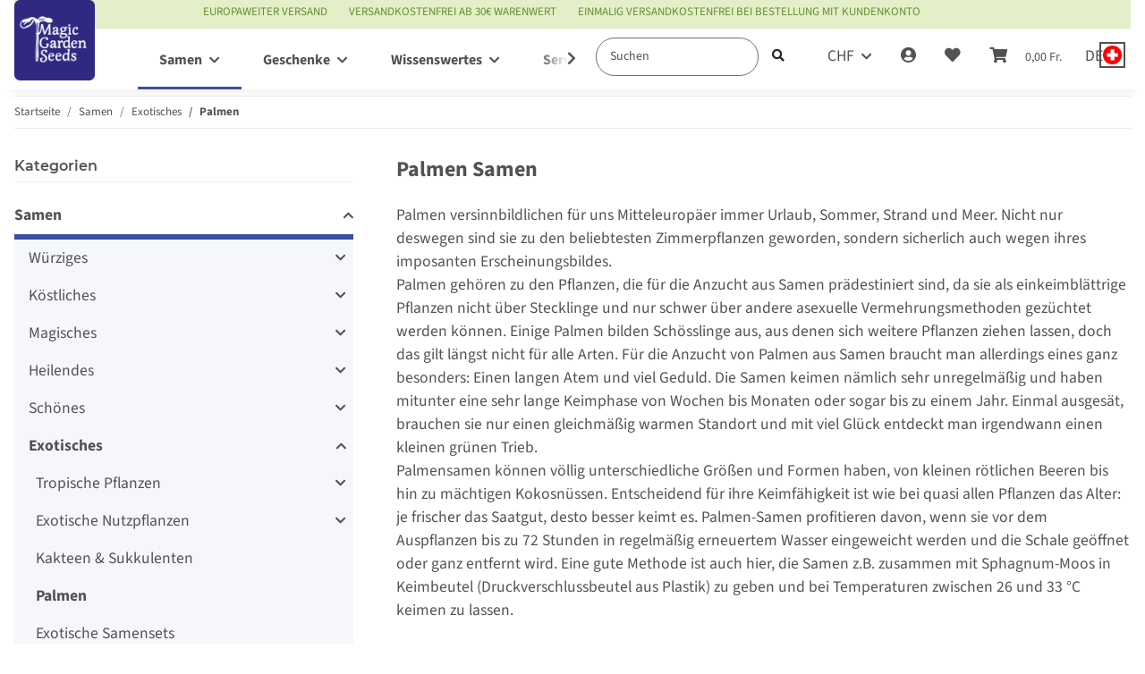

--- FILE ---
content_type: text/html; charset=UTF-8
request_url: https://widgets.shopvote.de/allvotes-v2.php?shopid=24406&type=4&lang=de
body_size: 606
content:
{"ratingvalue":4.9,"ratingword":"SEHR GUT","ratingcount":632,"ratingname":"magicgardenseeds.de","ratingurl":"https:\/\/www.magicgardenseeds.de","criterianames":"","criteriavalues":"","starshtml":"","criteriacount":0,"sealcolor":"gold","lastvote":"13.01.2026","font_size":"14","y_correct":"5","mb_correct":"-2","reviewpage":"\/bewertung_magicgardenseeds_de_24406.html","repHTML":"<div class=\"sv-rbadge-rb4fx-value\">4.9 \/ 5<\/div><div class=\"sv-rbadge-rb4fx-count\" style=\"font-size: 10px !important; margin-top: 3px; padding-left: 8px; padding-right: 8px; line-height: 12px;\">aus 632 Bewertungen<br\/>bei: amazon.de, amazon.it, amazon.es, shopvote.de<\/div>","repHTMLbottom":"<div class=\"sv-rbadge-rb4fxb-stars\"><div style=\"width: 173px; margin: auto;\"><div style=\"width:173px;background:url(https:\/\/img.shopvote.de\/stars-gray.png) 0 0 repeat-x;\">\n\t\t\t\t\t\t<div style=\"width: 98% ;height:36px;background:url(https:\/\/img.shopvote.de\/stars-gold.png) 0 0 repeat-x;\"><\/div>\n\t\t\t\t\t<\/div>\n\t\t\t\t<\/div><\/div><div class=\"sv-rbadge-rb4fxb-count\"><span class=\"sv-rbadge-rb4fxb-word\"><strong>SEHR GUT<\/strong><\/span> <span class=\"sv-rbadge-rb4fxb-value\">(4.9 \/ 5)<\/span><br>aus <span>632<\/span> Bewertungen bei: amazon.de, amazon.it, amazon.es, shopvote.de &#9432;<br\/><a href=\"https:\/\/www.shopvote.de\/verifizierung-von-bewertungen\" target=\"_blank\">Informationen zur Echtheit der Bewertungen<\/a><\/div><\/span><\/span>","responsive":1,"SDAutoCode":0,"calledtype":4,"flyoutcode":"90cbecb7b8","productReviews":null,"dataContent":"AllVotes"}

--- FILE ---
content_type: text/javascript
request_url: https://www.magicgardenseeds.ch/plugins/admorris_multidomain/frontend/js/assets/main-_ScKeS31.js
body_size: 5970
content:
var Xe=Object.defineProperty;var Ye=(t,e,n)=>e in t?Xe(t,e,{enumerable:!0,configurable:!0,writable:!0,value:n}):t[e]=n;var ie=(t,e,n)=>Ye(t,typeof e!="symbol"?e+"":e,n);function P(){}function Ae(t){return t()}function ye(){return Object.create(null)}function J(t){t.forEach(Ae)}function Me(t){return typeof t=="function"}function oe(t,e){return t!=t?e==e:t!==e||t&&typeof t=="object"||typeof t=="function"}let x;function be(t,e){return t===e?!0:(x||(x=document.createElement("a")),x.href=e,t===x.href)}function Ze(t){return Object.keys(t).length===0}function g(t,e){t.appendChild(e)}function N(t,e,n){t.insertBefore(e,n||null)}function S(t){t.parentNode&&t.parentNode.removeChild(t)}function h(t){return document.createElement(t)}function ke(t){return document.createElementNS("http://www.w3.org/2000/svg",t)}function K(t){return document.createTextNode(t)}function O(){return K(" ")}function xe(){return K("")}function ae(t,e,n,l){return t.addEventListener(e,n,l),()=>t.removeEventListener(e,n,l)}function u(t,e,n){n==null?t.removeAttribute(e):t.getAttribute(e)!==n&&t.setAttribute(e,n)}function Ie(t){let e;return{p(...n){e=n,e.forEach(l=>t.push(l))},r(){e.forEach(n=>t.splice(t.indexOf(n),1))}}}function et(t){return Array.from(t.childNodes)}function je(t,e){e=""+e,t.data!==e&&(t.data=e)}function te(t,e){t.value=e??""}function Oe(t,e,n,l){n==null?t.style.removeProperty(e):t.style.setProperty(e,n,"")}let ce;function X(t){ce=t}const W=[],we=[];let G=[];const $e=[],tt=Promise.resolve();let ue=!1;function nt(){ue||(ue=!0,tt.then(Be))}function re(t){G.push(t)}const se=new Set;let R=0;function Be(){if(R!==0)return;const t=ce;do{try{for(;R<W.length;){const e=W[R];R++,X(e),lt(e.$$)}}catch(e){throw W.length=0,R=0,e}for(X(null),W.length=0,R=0;we.length;)we.pop()();for(let e=0;e<G.length;e+=1){const n=G[e];se.has(n)||(se.add(n),n())}G.length=0}while(W.length);for(;$e.length;)$e.pop()();ue=!1,se.clear(),X(t)}function lt(t){if(t.fragment!==null){t.update(),J(t.before_update);const e=t.dirty;t.dirty=[-1],t.fragment&&t.fragment.p(t.ctx,e),t.after_update.forEach(re)}}function it(t){const e=[],n=[];G.forEach(l=>t.indexOf(l)===-1?e.push(l):n.push(l)),n.forEach(l=>l()),G=e}const ee=new Set;let H;function fe(){H={r:0,c:[],p:H}}function de(){H.r||J(H.c),H=H.p}function z(t,e){t&&t.i&&(ee.delete(t),t.i(e))}function V(t,e,n,l){if(t&&t.o){if(ee.has(t))return;ee.add(t),H.c.push(()=>{ee.delete(t),l&&(n&&t.d(1),l())}),t.o(e)}else l&&l()}function ne(t){return(t==null?void 0:t.length)!==void 0?t:Array.from(t)}function Fe(t,e){V(t,1,1,()=>{e.delete(t.key)})}function qe(t,e,n,l,s,o,f,c,r,i,a,m){let v=t.length,E=o.length,b=v;const $={};for(;b--;)$[t[b].key]=b;const A=[],w=new Map,M=new Map,C=[];for(b=E;b--;){const d=m(s,o,b),p=n(d);let k=f.get(p);k?C.push(()=>k.p(d,e)):(k=i(p,d),k.c()),w.set(p,A[b]=k),p in $&&M.set(p,Math.abs(b-$[p]))}const B=new Set,L=new Set;function D(d){z(d,1),d.m(c,a),f.set(d.key,d),a=d.first,E--}for(;v&&E;){const d=A[E-1],p=t[v-1],k=d.key,q=p.key;d===p?(a=d.first,v--,E--):w.has(q)?!f.has(k)||B.has(k)?D(d):L.has(q)?v--:M.get(k)>M.get(q)?(L.add(k),D(d)):(B.add(q),v--):(r(p,f),v--)}for(;v--;){const d=t[v];w.has(d.key)||r(d,f)}for(;E;)D(A[E-1]);return J(C),A}function Pe(t){t&&t.c()}function pe(t,e,n){const{fragment:l,after_update:s}=t.$$;l&&l.m(e,n),re(()=>{const o=t.$$.on_mount.map(Ae).filter(Me);t.$$.on_destroy?t.$$.on_destroy.push(...o):J(o),t.$$.on_mount=[]}),s.forEach(re)}function _e(t,e){const n=t.$$;n.fragment!==null&&(it(n.after_update),J(n.on_destroy),n.fragment&&n.fragment.d(e),n.on_destroy=n.fragment=null,n.ctx=[])}function st(t,e){t.$$.dirty[0]===-1&&(W.push(t),nt(),t.$$.dirty.fill(0)),t.$$.dirty[e/31|0]|=1<<e%31}function Te(t,e,n,l,s,o,f=null,c=[-1]){const r=ce;X(t);const i=t.$$={fragment:null,ctx:[],props:o,update:P,not_equal:s,bound:ye(),on_mount:[],on_destroy:[],on_disconnect:[],before_update:[],after_update:[],context:new Map(e.context||(r?r.$$.context:[])),callbacks:ye(),dirty:c,skip_bound:!1,root:e.target||r.$$.root};f&&f(i.root);let a=!1;if(i.ctx=n?n(t,e.props||{},(m,v,...E)=>{const b=E.length?E[0]:v;return i.ctx&&s(i.ctx[m],i.ctx[m]=b)&&(!i.skip_bound&&i.bound[m]&&i.bound[m](b),a&&st(t,m)),v}):[],i.update(),a=!0,J(i.before_update),i.fragment=l?l(i.ctx):!1,e.target){if(e.hydrate){const m=et(e.target);i.fragment&&i.fragment.l(m),m.forEach(S)}else i.fragment&&i.fragment.c();e.intro&&z(t.$$.fragment),pe(t,e.target,e.anchor),Be()}X(r)}class ze{constructor(){ie(this,"$$");ie(this,"$$set")}$destroy(){_e(this,1),this.$destroy=P}$on(e,n){if(!Me(n))return P;const l=this.$$.callbacks[e]||(this.$$.callbacks[e]=[]);return l.push(n),()=>{const s=l.indexOf(n);s!==-1&&l.splice(s,1)}}$set(e){this.$$set&&!Ze(e)&&(this.$$.skip_bound=!0,this.$$set(e),this.$$.skip_bound=!1)}}const ut="4";typeof window<"u"&&(window.__svelte||(window.__svelte={v:new Set})).v.add(ut);function rt(t){let e,n;return{c(){e=ke("svg"),n=ke("path"),u(n,"d","M20.285 2l-11.285 11.567-5.286-5.011-3.714 3.716 9 8.728 15-15.285z"),u(e,"fill","currentColor"),u(e,"class","checkmark-icon"),u(e,"xmlns","http://www.w3.org/2000/svg"),u(e,"viewBox","0 0 24 24"),u(e,"aria-hidden","true"),u(e,"focusable","false")},m(l,s){N(l,e,s),g(e,n)},p:P,i:P,o:P,d(l){l&&S(e)}}}class Ue extends ze{constructor(e){super(),Te(this,e,null,rt,oe,{})}}function Ce(t,e,n){const l=t.slice();return l[41]=e[n],l}function De(t,e,n){const l=t.slice();return l[44]=e[n],l}function Ee(t){let e,n=t[12](t[44])+"",l;return{c(){e=h("span"),l=K(n),u(e,"class","label-text svelte-1sppgpm")},m(s,o){N(s,e,o),g(e,l)},p(s,o){o[0]&32&&n!==(n=s[12](s[44])+"")&&je(l,n)},d(s){s&&S(e)}}}function Le(t,e){let n,l,s,o,f,c=e[1],r,i,a,m,v=!1,E,b,$,A,w,M,C,B,L,D,d=Ee(e);return A=new Ue({}),B=Ie(e[15][1]),{key:t,first:null,c(){n=h("li"),l=h("label"),s=h("img"),f=O(),d.c(),r=O(),i=h("span"),a=h("input"),b=O(),$=h("span"),Pe(A.$$.fragment),M=O(),u(s,"class","flag svelte-1sppgpm"),be(s.src,o=`${e[7]}${e[44].iso}.svg`)||u(s,"src",o),u(s,"alt",""),u(s,"loading","lazy"),u(a,"type","radio"),u(a,"name","delivery_country"),a.__value=m=e[44].iso,te(a,a.__value),u(a,"id",E=`#country-${e[44].iso}`),a.required=!0,u(a,"class","svelte-1sppgpm"),u($,"class","input__control svelte-1sppgpm"),u(i,"class","md-form-control__input checkmark svelte-1sppgpm"),u(l,"class","md-form-control md-form-control--flag svelte-1sppgpm"),u(l,"title",w=e[44].name),u(n,"class","md-form-group"),B.p(a),this.first=n},m(p,k){N(p,n,k),g(n,l),g(l,s),g(l,f),d.m(l,null),g(l,r),g(l,i),g(i,a),a.checked=a.__value===e[0],g(i,b),g(i,$),pe(A,$,null),g(n,M),C=!0,L||(D=ae(a,"change",e[14]),L=!0)},p(p,k){e=p,(!C||k[0]&32&&!be(s.src,o=`${e[7]}${e[44].iso}.svg`))&&u(s,"src",o),k[0]&2&&oe(c,c=e[1])?(d.d(1),d=Ee(e),d.c(),d.m(l,r)):d.p(e,k),(!C||k[0]&32&&m!==(m=e[44].iso))&&(a.__value=m,te(a,a.__value),v=!0),(!C||k[0]&32&&E!==(E=`#country-${e[44].iso}`))&&u(a,"id",E),(v||k[0]&33)&&(a.checked=a.__value===e[0]),(!C||k[0]&32&&w!==(w=e[44].name))&&u(l,"title",w)},i(p){C||(z(A.$$.fragment,p),C=!0)},o(p){V(A.$$.fragment,p),C=!1},d(p){p&&S(n),d.d(p),_e(A),B.r(),L=!1,D()}}}function ot(t){let e,n,l,s;function o(r,i){return r[4]?ct:at}let f=o(t),c=f(t);return{c(){e=h("div"),n=h("button"),c.c(),u(n,"type","button"),u(n,"class","show-all-button btn btn-default btn-secondary btn-sm center-block"),u(n,"aria-expanded",t[4]),u(n,"aria-controls","country-list"),Oe(e,"margin-top","1.5rem"),u(e,"class","svelte-1sppgpm")},m(r,i){N(r,e,i),g(e,n),c.m(n,null),l||(s=ae(n,"click",t[13]),l=!0)},p(r,i){f===(f=o(r))&&c?c.p(r,i):(c.d(1),c=f(r),c&&(c.c(),c.m(n,null))),i[0]&16&&u(n,"aria-expanded",r[4])},d(r){r&&S(e),c.d(),l=!1,s()}}}function at(t){let e=t[8].showAll+"",n;return{c(){n=K(e)},m(l,s){N(l,n,s)},p:P,d(l){l&&S(n)}}}function ct(t){let e=t[8].showLess+"",n;return{c(){n=K(e)},m(l,s){N(l,n,s)},p:P,d(l){l&&S(n)}}}function ft(t){let e,n,l,s,o,f;const c=[pt,dt],r=[];function i(a,m){return a[2]?0:1}return l=i(t),s=r[l]=c[l](t),{c(){e=h("h3"),e.textContent=`${t[8].language}`,n=O(),s.c(),o=xe(),u(e,"class","md-modal-heading svelte-1sppgpm")},m(a,m){N(a,e,m),N(a,n,m),r[l].m(a,m),N(a,o,m),f=!0},p(a,m){let v=l;l=i(a),l===v?r[l].p(a,m):(fe(),V(r[v],1,1,()=>{r[v]=null}),de(),s=r[l],s?s.p(a,m):(s=r[l]=c[l](a),s.c()),z(s,1),s.m(o.parentNode,o))},i(a){f||(z(s),f=!0)},o(a){V(s),f=!1},d(a){a&&(S(e),S(n),S(o)),r[l].d(a)}}}function dt(t){let e;return{c(){e=h("p"),e.textContent=`${t[8].chooseShippingCountryFirst}`,u(e,"class","alert alert-info svelte-1sppgpm")},m(n,l){N(n,e,l)},p:P,i:P,o:P,d(n){n&&S(e)}}}function pt(t){let e,n=[],l=new Map,s,o=ne(t[3]);const f=c=>c[41].id;for(let c=0;c<o.length;c+=1){let r=Ce(t,o,c),i=f(r);l.set(i,n[c]=Se(i,r))}return{c(){e=h("ul");for(let c=0;c<n.length;c+=1)n[c].c();u(e,"class","list-unstyled grid svelte-1sppgpm")},m(c,r){N(c,e,r);for(let i=0;i<n.length;i+=1)n[i]&&n[i].m(e,null);s=!0},p(c,r){r[0]&10&&(o=ne(c[3]),fe(),n=qe(n,r,f,1,c,o,l,e,Fe,Se,null,Ce),de())},i(c){if(!s){for(let r=0;r<o.length;r+=1)z(n[r]);s=!0}},o(c){for(let r=0;r<n.length;r+=1)V(n[r]);s=!1},d(c){c&&S(e);for(let r=0;r<n.length;r+=1)n[r].d()}}}function Se(t,e){let n,l,s,o=e[41].cName_overwrite+"",f,c,r,i,a,m=!1,v,E,b,$,A,w,M,C,B;return $=new Ue({}),M=Ie(e[15][0]),{key:t,first:null,c(){n=h("li"),l=h("label"),s=h("span"),f=K(o),c=O(),r=h("span"),i=h("input"),E=O(),b=h("span"),Pe($.$$.fragment),A=O(),u(s,"class","label-text svelte-1sppgpm"),u(i,"type","radio"),u(i,"name","language"),i.__value=a=e[41].language_id,te(i,i.__value),u(i,"id",v=`lang-${e[41].id}`),i.required=!0,u(i,"class","svelte-1sppgpm"),u(b,"class","input__control svelte-1sppgpm"),u(r,"class","md-form-control__input checkmark svelte-1sppgpm"),u(l,"class","md-form-control svelte-1sppgpm"),u(n,"class","md-form-group"),M.p(i),this.first=n},m(L,D){N(L,n,D),g(n,l),g(l,s),g(s,f),g(l,c),g(l,r),g(r,i),i.checked=i.__value===e[1],g(r,E),g(r,b),pe($,b,null),g(n,A),w=!0,C||(B=ae(i,"change",e[16]),C=!0)},p(L,D){e=L,(!w||D[0]&8)&&o!==(o=e[41].cName_overwrite+"")&&je(f,o),(!w||D[0]&8&&a!==(a=e[41].language_id))&&(i.__value=a,te(i,i.__value),m=!0),(!w||D[0]&8&&v!==(v=`lang-${e[41].id}`))&&u(i,"id",v),(m||D[0]&10)&&(i.checked=i.__value===e[1])},i(L){w||(z($.$$.fragment,L),w=!0)},o(L){V($.$$.fragment,L),w=!1},d(L){L&&S(n),_e($),M.r(),C=!1,B()}}}function _t(t){let e;return{c(){e=h("p"),e.textContent=`${t[8].shippingCountryNotAvailable}`,u(e,"class","alert alert-warning svelte-1sppgpm")},m(n,l){N(n,e,l)},p:P,d(n){n&&S(e)}}}function mt(t){let e,n,l,s,o;return{c(){e=h("input"),l=O(),s=h("input"),u(e,"type","hidden"),u(e,"name","domain_id"),e.value=n=t[2].id,u(e,"class","svelte-1sppgpm"),u(s,"type","hidden"),u(s,"name","domain_name"),s.value=o=t[2].name,u(s,"class","svelte-1sppgpm")},m(f,c){N(f,e,c),N(f,l,c),N(f,s,c)},p(f,c){c[0]&4&&n!==(n=f[2].id)&&(e.value=n),c[0]&4&&o!==(o=f[2].name)&&(s.value=o)},d(f){f&&(S(e),S(l),S(s))}}}function Ne(t){let e;return{c(){e=h("div"),e.textContent=`${t[8].selectLanguage}`,u(e,"class","alert alert-info svelte-1sppgpm")},m(n,l){N(n,e,l)},p:P,d(n){n&&S(e)}}}function gt(t){let e,n,l,s,o,f,c,r,i=[],a=new Map,m,v,E,b,$,A,w,M,C,B,L=ne(t[5]);const D=_=>_[44].iso;for(let _=0;_<L.length;_+=1){let y=De(t,L,_),T=D(y);a.set(T,i[_]=Le(T,y))}let d=t[6]&&t[11]&&ot(t),p=t[10]&&ft(t);function k(_,y){return _[2]?mt:_t}let q=k(t),F=q(t),j=!t[1]&&Ne(t);return{c(){e=h("div"),n=h("button"),l=h("span"),l.textContent="×",s=O(),o=h("div"),f=h("h3"),f.textContent=`${t[8].deliveryCountry}`,c=O(),r=h("ul");for(let _=0;_<i.length;_+=1)i[_].c();m=O(),d&&d.c(),v=O(),p&&p.c(),E=O(),F.c(),b=O(),$=h("input"),A=O(),j&&j.c(),w=O(),M=h("div"),C=h("input"),u(l,"aria-hidden","true"),u(n,"type","button"),u(n,"class","close"),u(n,"data-dismiss","modal"),u(n,"aria-label",t[8].close),u(e,"class","modal-header svelte-1sppgpm"),u(f,"class","md-modal-heading svelte-1sppgpm"),u(r,"id","country-list"),u(r,"class","list-unstyled grid svelte-1sppgpm"),u($,"type","hidden"),u($,"name","page_type"),$.value=t[9],u($,"class","svelte-1sppgpm"),u(C,"type","submit"),u(C,"class","btn btn-primary pull-right"),u(C,"name","multidomain_menu"),C.value=t[8].save,u(M,"class","svelte-1sppgpm"),u(o,"class","modal-body stack svelte-1sppgpm"),Oe(o,"--stack-spacing","3rem")},m(_,y){N(_,e,y),g(e,n),g(n,l),N(_,s,y),N(_,o,y),g(o,f),g(o,c),g(o,r);for(let T=0;T<i.length;T+=1)i[T]&&i[T].m(r,null);g(o,m),d&&d.m(o,null),g(o,v),p&&p.m(o,null),g(o,E),F.m(o,null),g(o,b),g(o,$),g(o,A),j&&j.m(o,null),g(o,w),g(o,M),g(M,C),B=!0},p(_,y){y[0]&4259&&(L=ne(_[5]),fe(),i=qe(i,y,D,1,_,L,a,r,Fe,Le,null,De),de()),_[6]&&_[11]&&d.p(_,y),_[10]&&p.p(_,y),q===(q=k(_))&&F?F.p(_,y):(F.d(1),F=q(_),F&&(F.c(),F.m(o,b))),_[1]?j&&(j.d(1),j=null):j?j.p(_,y):(j=Ne(_),j.c(),j.m(o,w))},i(_){if(!B){for(let y=0;y<L.length;y+=1)z(i[y]);z(p),B=!0}},o(_){for(let y=0;y<i.length;y+=1)V(i[y]);V(p),B=!1},d(_){_&&(S(e),S(s),S(o));for(let y=0;y<i.length;y+=1)i[y].d();d&&d.d(),p&&p.d(),F.d(),j&&j.d()}}}function ht(t,e,n){let{currentDeliveryCountryIso:l,currentDomain:s,currentLang:o,useNativeName:f,defaultDeliveryDomain:c,deliveryCountries:r,domainLanguages:i,countryFilter:a,fixedDeliveryCountries:m,flagFolderUrl:v,isDeliveryDefaultDomainSet:E,jtlDeliveryCountries:b,langVars:$,pageType:A,priorityCountries:w,redirectNonFixedDeliveryCountries:M,showAllLanguages:C,showLanguageSelection:B,token:L}=multiDomainData,D,d,p,k,q=!a,F=b,j;const _=(I,Y)=>I.order<Y.order,y=I=>I.language_id===d,T=I=>I.languages.find(y),le=C&&!m,me=I=>I.iso===D,Ve=b.length>(w==null?void 0:w.length);function ge(){n(0,D=l),n(1,d=o.id)}function He(I,Y){let U=r.filter(Q=>Q.country_iso===I).reduce((Q,Z)=>Q.concat(Z.domain),[]);if(le&&M){const Q=U==null?void 0:U.find(T);if(Q)return Q;const Z=multiDomainData.domains.find(T);if(Z)return Z}if(!U.length){if(!m)return multiDomainData.currentDomain;if(E)return c}if(U.length<=1)return U[0];let ve=We(U);return ve||U.sort(_)[0]}function Qe(I){return f?I.native_name||I.name:I["name_"+j.language_iso]??I.name}function Re(){n(4,q=!q)}const We=I=>I.find(Y=>Y.name===window.location.hostname);ge();const he=jQuery("#multidomain-modal");he.on("hidden.bs.modal",()=>ge()).on("shown.bs.modal",()=>he.find(".modal-dialog").click());const Ge=[[],[]];function Je(){D=this.__value,n(0,D)}function Ke(){d=this.__value,n(1,d),n(25,m),n(29,M),n(0,D),n(19,s),n(24,i),n(2,p),n(3,k)}return t.$$.update=()=>{if(t.$$.dirty[0]&48&&(a&&n(5,F=q?b:w),!q&&!F.find(me)&&n(5,F=[...F,b.find(me)])),t.$$.dirty[0]&15){if(m||M?n(2,p=He(D)):n(2,p=s),n(3,k=le?i:p.languages),p&&!T(p)&&!le){const I=[...p.languages];n(1,d=I.sort(_)[0].language_id)}j=k.find(y)}},[D,d,p,k,q,F,a,v,$,A,B,Ve,Qe,Re,Je,Ge,Ke]}class vt extends ze{constructor(e){super(),Te(this,e,ht,gt,oe,{},null,[-1,-1])}}new vt({target:document.getElementById("multidomain-selection-menu")});
